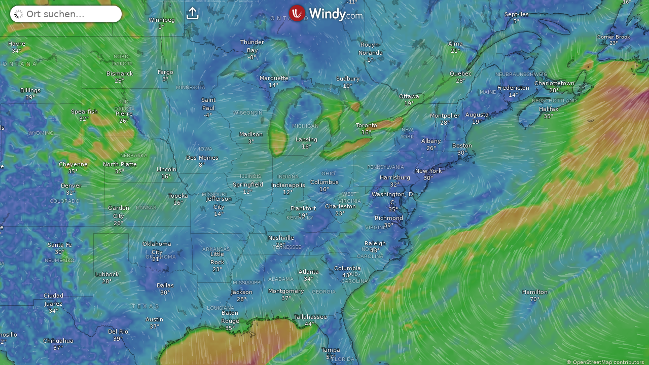

--- FILE ---
content_type: text/plain
request_url: https://node.windy.com/Zm9yZWNhc3Q/ZWNtd2Y/cG9pbnQvZWNtd2YvdjIuOS8zOS45NjIvLTgzLjAwNj9pbmNsdWRlTm93PXRydWUmcmVmVGltZT0yMDI2LTAxLTE3VDE4OjAwOjAwWiZzZXR1cD1zdW1tYXJ5JnNvdXJjZT1ocCZwcj0xJnNjPTAmdG9rZW4yPXBlbmRpbmcmdWlkPTQ2YjdhMmVlLWYxYWYtZjdjNC02YmJiLTg2MWVkODBlMmU1ZSZ2PTQ4LjAuNSZwb2M9OQ
body_size: 1666
content:
[base64]